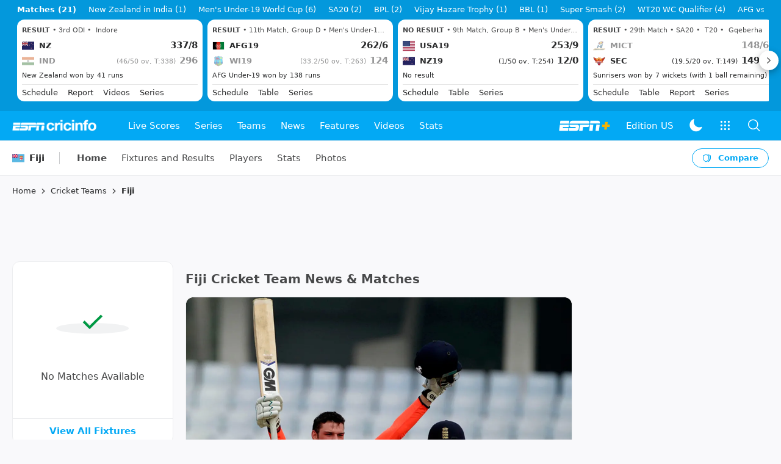

--- FILE ---
content_type: application/x-javascript
request_url: https://wassets.hscicdn.com/_next/static/chunks/pages/team/CiTeamHomePage-341f33acdae1af2f.js
body_size: 3343
content:
(self.webpackChunk_N_E=self.webpackChunk_N_E||[]).push([[2258],{55935:function(e,s,t){(window.__NEXT_P=window.__NEXT_P||[]).push(["/team/CiTeamHomePage",function(){return t(75299)}])},571:function(e,s,t){"use strict";var n=t(24246),a=t(27378),l=t(90005),i=t.n(l),r=t(6804),o=t(37836);let c=(0,a.forwardRef)((e,s)=>{let{id:t,className:l,height:c,children:d,handleShowClick:m,collapsible:x=!0}=e,{device:{isMobile:u}}=(0,a.useContext)(o.ZP),[p,b]=a.useState(!0);return(0,n.jsxs)("div",{id:t,className:i()("ds-relative ds-overflow-hidden",l),ref:s,style:{height:p?c:"auto"},children:[d,(0,n.jsx)("div",{className:i()({"ds-absolute ds-bg-fill-fade-to-content ds-h-16":p},"ds-bottom-0 ds-w-full ds-flex ds-flex-1 ds-justify-center ds-items-end"),children:p||x?(0,n.jsx)(r.ZP,{size:u?r.NA.SM:r.NA.MD,onClick:()=>{b(!p),m?.(p)},variant:r.Tu.TEXT_NO_PADDING,label:p?"View more":"Show less"}):null})]})});c.displayName="DSViewMore",s.Z=c},75299:function(e,s,t){"use strict";t.r(s),t.d(s,{default:function(){return es}});var n=t(24246),a=t(27378),l=t(86876),i=t(24635),r=t(18541),o=t(14827),c=t(70033),d=t(50369),m=t(35498),x=t(70214),u=t(79565),p=t(9165),b=t(72380),j=t(7470),h=t(94388),N=t(36847),Z=t(9693),g=t(98107),_=t(80712),T=t(38194),v=t(26637),f=t(61363),y=t(90280),w=t(49756),A=t(28688),I=t(50406),E=t(72233),M=t(4979),k=t(69757),C=t(571),R=t(26951),P=t(56797),S=t(65883),O=t(42875),F=t(39377),H=t(71098),L=t(65218);let U=t.n(L)()(()=>t.e(3364).then(t.bind(t,13364)),{loadableGenerated:{webpack:()=>[13364]}});var W=t(26549),D=t(96753),G=t(1611),B=t(90005),V=t.n(B),q=t(38144),J=t(65496),X=t(6552),Y=t(42714),z=t(87872);let $=e=>{let{pageUrl:s}=e,{translate:t}=(0,a.useContext)(o.Z);return(0,n.jsx)("div",{className:"ds-grid ds-place-items-center ds-h-full",children:(0,n.jsx)("div",{className:"ds-w-60 ds-text-center",children:(0,n.jsx)(D.Z,{label:t("cm_view_all_matches","View all matches"),startIcon:X.v.CALENDAR_TODAY_OUTLINE,labelVariant:H.Fu.TITLE_SUBTLE_S,anchorType:{href:s}})})})};var K=e=>{let{recentFixtures:s,recentResults:t,viewAllUrl:l}=e,{translate:i}=(0,a.useContext)(o.Z),r=t.filter(e=>e.state===q.xdB.POST).slice(0,2);r.reverse();let c=[...r,...s.filter(e=>e.state!==q.xdB.POST).slice(0,3)];return c.length?((0,a.useEffect)(()=>{let e=Array.from(document.querySelectorAll(".match-card-fixtures"));e?.length&&setTimeout(()=>{(0,J.V4)(e[0],{inline:"center",block:"center"})},200)},[]),(0,n.jsxs)("div",{className:"ds-mb-4",children:[(0,n.jsx)(F.Z,{variant:H.Fu.TIGHT_S,className:"ds-uppercase ds-ml-4 ds-mb-4",children:i("cm_match_plural","Matches")}),(0,n.jsxs)(Y.Z,{className:"ds-bg-fill-content-prime",children:[c.map(e=>(0,n.jsx)("div",{className:"ds-w-80 ds-p-4 ds-border-line ds-border-r ds-h-full",children:(0,n.jsx)(z.Z,{match:e,className:V()(`match-card-${e.state===q.xdB.POST?"results":"fixtures"}`)})},e.id)),(0,n.jsx)($,{pageUrl:l})]})]})):null};let Q=e=>{let{team:s,squads:t}=e,{translate:l}=(0,a.useContext)(o.Z);return 0===t.length?null:(0,n.jsxs)("div",{children:[(0,n.jsxs)(F.Z,{element:"h2",variant:H.Fu.TITLE_S,children:[s.longName," ",l("cm_squad","Squad")]}),(0,n.jsx)("ul",{className:"ds-grid ds-grid-cols-2 lg:ds-grid-cols-3 ds-border-line ds-border-t ds-py-2",children:t[0].players.map(e=>(0,n.jsx)("li",{className:"ds-py-0.5",children:(0,n.jsx)(D.Z,{label:e.player.longName,anchorType:{href:(0,G.hy)(e.player)},labelVariant:H.Fu.TIGHT_M,variant:D.I.HIGHLIGHTED_PRIMARY})},e.player.id))})]})},ee=e=>{let{data:{team:s,content:t},recordClassMetas:c}=e,{topBatsmen:j,topBowlers:h,feed:N,recentFixtures:Z,recentResults:A,profile:I,recordEntity:E,recentSquads:S,matchClassMetas:L,recentOppositionTeams:D,topFanRatings:G}=t,{lang:B,device:{isMobile:V,screen:q},globalDetails:J}=(0,a.useContext)(v.ZP),{translate:X}=(0,a.useContext)(o.Z),Y=j&&j.batsmen.length>0?(0,R.Ae)((0,R.m7)(j.batsmen),E,c):null,z=h&&h.bowlers.length>0?(0,R.o6)((0,R.bz)(h.bowlers),E,c):null,$=(0,R.Y7)(G)?(0,R.tL)(s,B,X,G):null,ee=async e=>{let t=await (0,k.ee)(),n=await t.getTeamFeed({lang:B,teamId:s.objectId,page:e,records:10});return{total:n.total,collections:n.results}},es=()=>$?(0,n.jsx)(W.Z,{ratingGroups:$,title:X("cm_team_fan_rating_small_title","Team Fan Ratings")},`fan-ratings-${s.id}`):null,et={};et=m._I.isApp()?{1:[(0,n.jsx)(x.Z,{units:["bannerTopApp","bannerTopAppRoW"],className:"ds-mb-4 pt-0"},"banner-top-app-1"),...E?[es(),(0,n.jsx)(P.Z,{recordEntity:E,matchClassMetas:L,recordClassMetas:c,className:"ds-my-2 ds-rounded-xl"},"team-records-block")]:[]],3:(0,n.jsx)(x.Z,{units:["incontentApp","incontentAppRoW"],className:"ds-mb-4"},"incontent-app-3"),5:(0,n.jsx)(x.Z,{units:["incontentApp2","incontentApp2RoW"],className:"ds-mb-4"},"incontent-app-2-5"),7:(0,n.jsx)(x.Z,{units:["native"],className:"ds-mb-4"},"native-7"),9:(0,n.jsx)(x.Z,{units:["incontentApp3","incontentApp3RoW"],className:"ds-mb-4"},"incontent-app-3-9")}:V?(0,u.t)(q)?{1:[(0,n.jsx)(x.Z,{units:["bannerBottom"],className:"ds-mb-4"},"banner-bottom-1"),...E?[es(),(0,n.jsx)(P.Z,{recordEntity:E,matchClassMetas:L,recordClassMetas:c,className:"ds-my-2 ds-rounded-xl"},"team-records-block")]:[]],2:(0,n.jsx)(x.Z,{units:["incontent4"],className:"ds-mb-4"},"incontent-4-2"),3:(0,n.jsx)(x.Z,{units:["bannerNewBottom"],className:"ds-mb-4"},"banner-new-bottom-3"),4:(0,n.jsx)(x.Z,{units:["incontent","incontentRoW"],className:"ds-mb-4"},"incontent-4"),6:(0,n.jsx)(x.Z,{units:["incontent2","incontent2RoW"],className:"ds-mb-4"},"incontent-2-6"),7:(0,n.jsx)(x.Z,{units:["native"],className:"ds-mb-4"},"native-7")}:{1:[(0,n.jsx)(x.Z,{units:["bannerBottom"],className:"ds-mb-4"},"banner-bottom-1"),...E?[es(),(0,n.jsx)(P.Z,{recordEntity:E,matchClassMetas:L,recordClassMetas:c,className:"ds-my-2 ds-rounded-xl"},"team-records-block")]:[]],3:(0,n.jsx)(x.Z,{units:["bannerNewBottom"],className:"ds-mb-4"},"banner-new-bottom-3"),4:(0,n.jsx)(x.Z,{units:["incontent"],className:"ds-mb-4"},"incontent-4"),6:(0,n.jsx)(x.Z,{units:["incontent2"],className:"ds-mb-4"},"incontent-2-6"),7:(0,n.jsx)(x.Z,{units:["native"],className:"ds-mb-4"},"native-7")}:{6:(0,n.jsx)(x.Z,{units:["native"],className:"ds-mb-4"},"native-6")};let en=(0,R.OD)(s,B,X);return(0,n.jsxs)(f.Z,{className:"ds-pt-4",children:[(0,n.jsxs)(y.Z,{app:!0,match:y.d.NEGATIVE,children:[(0,n.jsx)(y.Z,{isMobile:!0,match:y.d.NEGATIVE,children:(0,n.jsx)(O.Z,{className:"ds-mb-2",options:en,variant:O.y.ARROW})}),(0,n.jsx)(p.Z,{className:"ds-mb-2"}),(0,n.jsx)(y.Z,{isMobile:!0,children:(0,n.jsx)(O.Z,{className:"ds-mb-2 ds-mx-4",options:en,variant:O.y.ARROW})})]}),(0,n.jsxs)(w.Z,{children:[(0,n.jsxs)(w.Z.Left,{children:[(0,n.jsx)("div",{children:(0,n.jsx)(g.Z,{recentFixtures:Z,recentResults:A,fixturesUrl:(0,d.Z9)(B,s),resultsUrl:(0,d.fR)(B,s),actionPrefix:"leftrail:team-home:"})}),E?(0,n.jsx)(P.Z,{recordEntity:E,matchClassMetas:L,recordClassMetas:c,className:"ds-my-4"}):null]}),(0,n.jsxs)(w.Z.Content,{children:[(0,n.jsx)(F.Z,{element:"h1",className:"ds-my-4",variant:H.Fu.TITLE_M,children:X("team_homepage_h1","{{TEAM_NAME}} Cricket Team News & Matches",{TEAM_NAME:s.longName})}),(0,n.jsx)(y.Z,{isMobile:!0,children:(0,n.jsx)(K,{recentFixtures:Z,recentResults:A,viewAllUrl:(0,d.Z9)(B,s)})}),(0,n.jsx)(y.Z,{isMobile:!0,match:y.d.NEGATIVE,children:(0,n.jsx)(b.Z,{pageUnitId:"longstrip",className:"ds-mb-4"})}),I?(0,n.jsx)(M.ZP,{className:"ds-mb-4",children:(0,n.jsx)(M.ZP.Content,{className:"ci-team-info",children:I.length>700?(0,n.jsxs)(C.Z,{height:340,collapsible:!1,children:[(0,n.jsx)(_.Z,{element:"div",html:I}),(0,n.jsx)(Q,{team:s,squads:S})]}):(0,n.jsxs)(a.Fragment,{children:[(0,n.jsx)(_.Z,{element:"div",html:I}),(0,n.jsx)(Q,{team:s,squads:S})]})})}):null,(0,n.jsx)(T.Z,{total:N.total,collections:N.results,loadNext:ee,scrollToTop:!0,dynamicNodes:et,pageData:{teamId:s.objectId}}),(0,n.jsx)(y.Z,{isMobile:!0,children:(0,n.jsx)(U,{teams:D})})]}),(0,n.jsx)(w.Z.Right,{children:(0,n.jsxs)("div",{className:"widget-container",children:[$?(0,n.jsx)(W.Z,{ratingGroups:$,title:X("cm_team_fan_rating_small_title","Team Fan Ratings")}):null,(0,n.jsxs)("div",{children:[(0,n.jsx)(b.Z,{pageUnitId:"incontentstrip",className:"ds-mb-4"}),(0,n.jsx)(b.Z,{pageUnitId:"incontent",className:"ds-mb-4"}),(0,n.jsx)(b.Z,{pageUnitId:"incontentRoW",className:"ds-mb-4"}),(0,n.jsx)(b.Z,{pageUnitId:"promoboxTop",className:"ds-mb-4"})]}),Y?(0,n.jsx)("div",{children:(0,n.jsx)(l.Z,{title:X("cm_top_run_scorers","Top Run Scorers"),subtitle:X("cm_in_last_one_year","In last one year"),groups:Y,actionPrefix:"rightrail:team-home:"})}):null,z?(0,n.jsx)("div",{children:(0,n.jsx)(i.Z,{title:X("cm_top_wicket_takers","Top Wicket Takers"),subtitle:X("cm_in_last_one_year","In last one year"),groups:z,actionPrefix:"rightrail:team-home:"})}):null,(0,n.jsx)("div",{children:(0,n.jsx)(r.Z,{items:J.featuredItems,dynamicNodes:{1:(0,n.jsx)(x.Z,{units:["incontent2","incontent2RoW"]},"incontent-2-5"),2:(0,n.jsx)(x.Z,{units:["incontent3","incontent3RoW"]},"incontent-3-10")}})}),(0,n.jsx)(b.Z,{pageUnitId:"promoboxBottom",className:"ds-mb-4"},"promobox-bottom")]})})]})]})};ee.getDesktopSubHeader=e=>{let{data:{team:s,content:{recentOppositionTeams:t}}}=e;return(0,n.jsx)(A.Z,{page:I.ns.HOME,team:s,teamOptions:t})},ee.getMobileAppBar=e=>{let{data:{team:s,content:{recentOppositionTeams:t}}}=e;return(0,n.jsx)(E.Z,{page:I.ns.HOME,team:s,teamOptions:t})},ee.getInitialProps=async e=>{let s=e.appNextJsContext.lang,t=e.appNextJsContext.edition,n=(0,S.T)(s);n.recordClassMetas=!0;let a=await (0,k.ee)(),[l,{recordClassMetas:i}]=await Promise.all([await a.getTeamHomePage({lang:s,teamId:Number(e.query.teamId)}),await (0,k.JI)().getGlobalDetails(n)]),{team:r}=l;return(0,j._4)(e,(0,d.nv)(s,r)),(0,j.es)(e,600),{data:{recordClassMetas:i??[],data:l},layout:{type:c.g.DEFAULT,view:{desktopHeader:!0,desktopFooter:!1,desktopHsb:!0,desktopFooterLegalLinks:!0,mobileHeader:!0,mobileFooter:!0,mobileHsb:!1,mobileFooterLegalLinks:!0,mobileStickyAd:!1,mobileStickyAsk:!1,appStickyAd:!0},ad:(0,h.nb)(l),analytics:(0,N.v5)(l),seo:(0,Z.RW)(l,{lang:s,edition:t})}}};var es=ee}},function(e){e.O(0,[2024,9515,7185,497,4792,3903,8297,6305,9337,9546,8015,9693,6566,2705,5231,3681,2888,9774,179],function(){return e(e.s=55935)}),_N_E=e.O()}]);

--- FILE ---
content_type: application/x-javascript
request_url: https://wassets.hscicdn.com/_next/static/chunks/8015-290d6dce8692e570.js
body_size: 2946
content:
"use strict";(self.webpackChunk_N_E=self.webpackChunk_N_E||[]).push([[8015],{94388:function(t,e,n){n.d(e,{Iz:function(){return r},Mf:function(){return m},Sb:function(){return h},_9:function(){return o},bv:function(){return f},gA:function(){return b},ml:function(){return d},nb:function(){return s},oQ:function(){return l},wx:function(){return v},xB:function(){return c},z1:function(){return u},zZ:function(){return p}});var a=n(38094),i=n(48501);let r=t=>({gpt:{webAdUnitPath:"teams/index",appAdUnitPath:"teams/index",attributes:{pgtyp:"clubhouse",kvpt:"clubhouse"},units:{...a.s,native:{unit:"native",type:i.Ft.IN_VIEW,attributes:{pos:"native"}}}}}),s=t=>{let{team:e}=t,n=e.abbreviation.toLocaleLowerCase();return{gpt:{webAdUnitPath:`teams/${n}/index`,appAdUnitPath:`teams/${n}/index`,attributes:{pgtyp:"clubhouse",kvpt:"teamhome",kvsite:e.slug,kvbrand:e.slug,tm:n},units:{...a.s,native:{unit:"native",type:i.Ft.IN_VIEW,attributes:{pos:"native"}}}},video:{adUnitPath:`teams/${n}/index`,siteSection:"espn:cricinfo:cricket:clubhouse"}}},u=t=>{let{team:e}=t,{name:n,slug:r}=e;return{gpt:{webAdUnitPath:`statistics/team/${n}`,appAdUnitPath:`statistics/team/${n}`,attributes:{pgtyp:"statistics",kvpt:"statistics",kvsite:r,kvbrand:r,tm:n},units:{...a.s,native:{unit:"native",type:i.Ft.IN_VIEW,attributes:{pos:"native"}}}}}},o=t=>{let{team:e}=t;return{gpt:{webAdUnitPath:"matches/liveindex",appAdUnitPath:"matches/liveindex",attributes:{pgtyp:"scoreboard",kvpt:"fixtures",kvsite:e.slug,kvbrand:e.slug},units:{...a.s,longstripGamepackage:{unit:"longstripGamepackage",type:i.Ft.IN_PAGE,attributes:{pos:"longstripGamepackage",kvpos:"left"}}}},video:{adUnitPath:"matches/liveindex",siteSection:"espn:cricinfo:cricket:scoreboard"},taboola:{type:i.gT.OTHER}}},l=t=>{let{team:e}=t,n=e.abbreviation.toLocaleLowerCase();return{gpt:{webAdUnitPath:"teams/squads",appAdUnitPath:"teams/squads",attributes:{kvpt:"squadindex",kvbrand:"ci",kvsite:e.slug,tm:n},units:{...a.s}},video:{adUnitPath:"squad",siteSection:"espn:cricinfo:squad"}}},c=t=>{let{team:e}=t,{wallpaper:n,overlay:i,...r}=a.s;return{gpt:{webAdUnitPath:"video",appAdUnitPath:"video",attributes:{kvpt:"video",pgtyp:"video",kvsite:e.slug,kvbrand:e.slug},units:r},video:{adUnitPath:"video",siteSection:"espn:cricinfo:video"}}},p=t=>{let{team:e}=t,n=e.abbreviation.toLocaleLowerCase(),{wallpaper:i,overlay:r,...s}=a.s;return{gpt:{webAdUnitPath:`teams/${n}/index`,appAdUnitPath:`teams/${n}/index`,attributes:{pgtyp:"galleryindex",kvpt:"galleryindex",kvsite:e.slug,kvbrand:e.slug,tm:n},units:s}}},m=t=>{let{team:e}=t,n=e.abbreviation.toLocaleLowerCase(),{wallpaper:i,overlay:r,...s}=a.s;return{gpt:{webAdUnitPath:`teams/${n}/index`,appAdUnitPath:`teams/${n}/index`,attributes:{pgtyp:"photosindex",kvpt:"photosindex",kvsite:e.slug,kvbrand:e.slug,tm:n},units:s}}},g=()=>({gpt:{webAdUnitPath:"teamvsteam",appAdUnitPath:"teamvsteam",attributes:{kvpt:"teams",pgtyp:"teams",kvsite:"teams"},units:{...a.s}}}),d=()=>g(),b=()=>g(),f=t=>{let{team:e}=t,n=e.abbreviation.toLocaleLowerCase();return{gpt:{webAdUnitPath:`teams/${n}/fan-ratings`,appAdUnitPath:`teams/${n}/fan-ratings`,attributes:{pgtyp:"fan-ratings",kvpt:"table",kvsite:e.slug,kvbrand:e.slug,tm:n},units:{...a.s,native:{unit:"native",type:i.Ft.IN_VIEW,attributes:{pos:"native"}}}},video:{adUnitPath:`teams/${n}/fan-ratings`,siteSection:"espn:cricinfo:fan-ratings"}}},h=()=>({gpt:{webAdUnitPath:"rankings",appAdUnitPath:"rankings",attributes:{pgtyp:"team",kvpt:"team"},units:{...a.s,native:{unit:"native",type:i.Ft.IN_VIEW,attributes:{pos:"native"}}}}}),v=t=>{let{team:e}=t,{name:n,slug:r}=e;return{gpt:{webAdUnitPath:`ratings/team/${n}`,appAdUnitPath:`ratings/team/${n}`,attributes:{pgtyp:"ratings",kvpt:"ratings",kvsite:r,kvbrand:r,tm:n},units:{...a.s,native:{unit:"native",type:i.Ft.IN_VIEW,attributes:{pos:"native"}}}}}}},36847:function(t,e,n){n.d(e,{$0:function(){return o},Br:function(){return d},C:function(){return h},YR:function(){return m},a8:function(){return p},eA:function(){return l},eW:function(){return f},hG:function(){return u},jw:function(){return c},lq:function(){return g},nF:function(){return r},t3:function(){return b},v5:function(){return s}});var a=n(27313),i=n(26951);let r=t=>({attributes:{pageName:"cricket-teams-index",siteSection:"team:index",contentType:"team:index",subSection:"team:index",league:"no-league"}}),s=t=>{let{team:e}=t;return{attributes:{pageName:`team:${e.slug}:homepage`,siteSection:e.slug,contentType:"team:home",subSection:`team:${e.slug}:homepage`,league:"no-league",teamid:e.objectId}}},u=t=>{let{team:e}=t,n="stats";return{attributes:{pageName:`team:${e.slug}:${n}`,siteSection:e.slug,contentType:`team:${n}`,subSection:`team:${e.slug}:${n}`,league:"no-league",teamid:e.objectId}}},o=t=>{let{team:e}=t,n="fixtures-and-results";return{attributes:{pageName:`team:${e.slug}:${n}`,siteSection:e.slug,contentType:`team:${n}`,subSection:`team:${e.slug}:${n}`,league:"no-league",teamid:e.objectId}}},l=t=>{let{team:e}=t;return{attributes:{pageName:`squads:${e.slug}:homepage`,siteSection:"squad:team",contentType:"squads",subSection:"team:squads"}}},c=t=>{let{team:e}=t;return{attributes:{pageName:`team:${e.slug}:video`,siteSection:e.slug,contentType:"video",subSection:`team:${e.slug}:video`,league:"no-league",teamid:e.objectId}}},p=t=>{let{team:e}=t;return{attributes:{pageName:`gallery:${e.slug}:homepage`,siteSection:"photo:team",contentType:"gallery",subSection:"team:gallery",league:"no-league"}}},m=t=>{let{team:e}=t;return{attributes:{pageName:`team:${e.slug}:photo`,siteSection:`photo:${e.slug}`,contentType:"image",subSection:`team:${e.slug}:photo`,league:"no-league"}}},g=()=>({attributes:{pageName:"team:compare",siteSection:"team",subSection:""}}),d=(t,e)=>{let{view:n}=e,a=(0,i.xU)(n);return{attributes:{pageName:"team:compare",siteSection:"team",subSection:`team:compare:${a}`}}},b=t=>{let{team:e,content:{fanRatingPlayersDetails:{ratings:{matchClass:n}}}}=t,i=a.J6[n.id].shortName.toLocaleLowerCase();return{attributes:{pageName:`team:${e.slug}:fan-ratings-${i}`,siteSection:e.slug,contentType:`team:${e.slug}:fan-ratings`,subSection:`team:${e.slug}:fan-ratings`,league:"no-league",teamid:e.objectId}}},f=()=>({attributes:{pageName:"rankings:team",siteSection:"rankings",contentType:"icc-rankings",subSection:"rankings:team",league:"no-league"}}),h=(t,e)=>{let{team:n}=t,{matchClass:i}=e,r=a.J6[i.id].shortName.toLocaleLowerCase();return{attributes:{pageName:`team:${n.slug}:impact-rankings-${r}`,siteSection:n.slug,contentType:`team:${n.slug}:impact-rankings-${r}`,subSection:`team:${n.slug}:impact-rankings-${r}`,league:"no-league",teamid:n.objectId}}}},26951:function(t,e,n){n.d(e,{Ae:function(){return b},FX:function(){return I},HL:function(){return v},Kv:function(){return N},N5:function(){return A},OD:function(){return P},QE:function(){return m},W1:function(){return y},Y7:function(){return p},YL:function(){return U},ZU:function(){return c},bX:function(){return E},bz:function(){return d},f5:function(){return k},m7:function(){return g},o6:function(){return f},oA:function(){return $},tL:function(){return T},wd:function(){return S},xU:function(){return h}});var a=n(40734),i=n(38144),r=n(73535),s=n(57851),u=n(27313),o=n(50406),l=n(50369);let c=t=>{let{image:e,...n}=t;return{id:t.id,objectId:t.objectId,scribeId:t.objectId,slug:(0,s.mz)(t.name),name:t.name,longName:t.name,abbreviation:t.name,unofficialName:t.name,country:n,isCountry:!0,primaryColor:null,image:t.image,imageUrl:t.image?.url||null}},p=t=>!!t&&t.classRatings.length>0,m=t=>{let{isCountry:e,totalPlayers:n,hasStats:i,totalVideos:r,totalGalleries:s,totalImages:u,totalSquads:l,fanRatings:c,impactStats:p}=t;return{[o.ns.HOME]:!0,[o.ns.SCHEDULE]:!0,[o.ns.PLAYERS]:e&&n>0,[o.ns.STATS]:i,[o.ns.VIDEOS]:r>0,[o.ns.SQUADS]:l>0,[o.ns.GALLERIES]:s>0,[o.ns.IMAGES]:u>0,[o.ns.FAN_RATINGS]:c.playerMatchClasses.length>0,[o.ns.IMPACT_PLAYER_RANKING]:p.classMetas.length>0&&a.default.features.playerImpactRankings}},g=t=>{let e=t.filter(t=>{let{matchClass:e}=t;return e.type===i.BQd.INTERNATIONAL});return e.length>0?e:t},d=t=>{let e=t.filter(t=>{let{matchClass:e}=t;return e.type===i.BQd.INTERNATIONAL});return e.length>0?e:t},b=(t,e,n)=>t.map(t=>{let{matchClass:a}=t,i=(0,l.Jb)(e,n,a,"batting-most-runs-career",[{key:"current",value:"1"}]);return{batsmen:t,statsAnchorType:i?{href:i}:void 0}}),f=(t,e,n)=>t.map(t=>{let{matchClass:a}=t,i=(0,l.Jb)(e,n,a,"bowling-most-wickets-career",[{key:"current",value:"1"}]);return{bowlers:t,statsAnchorType:i?{href:i}:void 0}}),h=t=>{switch(t){case o.qv.OVERALL:return"overall";case o.qv.H2H:return"head to head";case o.qv.OVERALL:return"season"}},v=(t,e,n)=>{if(null==e)return -1;if(null==n)return 1;let a=(t,e)=>Math.sign(t-e);switch(t){case o.$E.PLAYED:case o.$E.RUNS_SCORED:case o.$E.WICKETS_TAKEN:return a(e=Number(e),n=Number(n));case o.$E.WON:return a(e=Number(e.split("(")[0].trim()),n=Number(n.split("(")[0].trim()));case o.$E.LOST:return -1*a(e=Number(e.split("(")[0].trim()),n=Number(n.split("(")[0].trim()));case o.$E.HIGHEST_SCORE:let[i,r]=e.split("/").map(t=>Number(t)),[s,u]=n.split("/").map(t=>Number(t)),l=a(i,s);if(!l)return -1*a(r,u);return l;case o.$E.HIGHEST_RUNS:let c=e.split("/"),p=n.split("/"),m=a(parseInt(c[0]),parseInt(p[0]));if(!m&&c[1]&&p[1])return -1*a(Number(c[1].replace(/[\(\)]/g,"")),Number(p[1].replace(/[\(\)]/g,"")));return m;case o.$E.HIGHEST_WICKETS:let[g,d]=e.split("/").map(t=>Number(t)),[b,f]=n.split("/").map(t=>Number(t)),h=a(g,b);if(!h)return -1*a(d,f);return h;case o.$E.TIED:case o.$E.DRAWN:case o.$E.NO_RESULT:default:return 0}},k=(t,e)=>t===o.$E.HIGHEST_RUNS?e.replace("/"," "):e,$=(t,e)=>{let n=new URLSearchParams;if(n.append("view",t),e.length){let t=[],a=[],i=[];e.forEach(e=>{let{format:n,duration:r,seriesId:s}=e;t.push(n??""),a.push(r??""),i.push(s?s.toString():"")}),t.filter(t=>!!t).length>0&&n.append("format",t.join(",")),a.filter(t=>!!t).length>0&&n.append("duration",a.join(",")),i.filter(t=>!!t).length>0&&n.append("seriesId",i.join(","))}return n.toString()},N=t=>{let{format:e,duration:n}=t;return!!(e||n)},S=t=>{let{format:e,duration:n}=t;if(e||n){let t=e?e.split(","):[],a=n?n.split(","):[],i=[],r=t.length??a.length??0;for(let e=0;e<r;e++)i.push({format:t[e]?t[e]:null,duration:a?.[e]?a[e]:null});return i}return[]},y=t=>{let{format:e,duration:n}=t;if(e||n)return{format:e||null,duration:n||null}},A=t=>{let{seriesId:e}=t;return!!e},E=t=>{let{seriesId:e}=t;if(e){let t=e.split(","),n=[];for(let e=0;e<t.length;e++)n.push({seriesId:t[e]??null});return n}return[]},I=t=>{let{matchesCount:e,winCount:n,drawCount:a,tiedCount:i,noResultCount:s}=t,u=e-n-a-i-s;return{matchesCount:e,winCount:n,lostCount:u,tiedCount:i,drawCount:a,noResultCount:s,winPercent:(0,r.Ux)(n,e).toFixed(2),lostPercent:(0,r.Ux)(u,e).toFixed(2),tiedPercent:(0,r.Ux)(i,e).toFixed(2),drawPercent:(0,r.Ux)(a,e).toFixed(2),noResultPercent:(0,r.Ux)(s,e).toFixed(2)}},U=t=>[{key:"home",label:t("cm_home","Home"),anchorType:{href:"/"}},{key:"teams",label:t("cm_cricket_teams","Cricket Teams"),anchorType:{href:(0,l.Xu)()}}],P=(t,e,n)=>[...U(n),{key:`teams_${t.id}`,label:t.name||t.longName,anchorType:{href:(0,l.nv)(e,t)}}],T=(t,e,n,a)=>a.classRatings.map(a=>{let{matchClass:i,players:r}=a;return{title:n(`def_match_class_${i.id}_short_plural`,u.J6[i.id].shortNamePlural)||n("cm_match_type_other","Others"),viewAllAnchorType:{href:(0,l.ZG)(e,t,i)},players:r}})}}]);

--- FILE ---
content_type: image/svg+xml
request_url: https://wassets.hscicdn.com/static/images/heavy-check-mark.svg
body_size: 34
content:
<svg width="118" height="35" viewBox="0 0 118 35" fill="none" xmlns="http://www.w3.org/2000/svg">
<ellipse cx="58.6495" cy="26.1309" rx="58.6495" ry="8.66413" fill="#F1F2F3"/>
<path d="M74.8574 6.87097L54.0137 27.496L42.8574 16.4022L45.8262 13.5897L54.0449 21.9022L72.0137 4.05847L74.8574 6.87097Z" fill="#009944"/>
</svg>


--- FILE ---
content_type: application/x-javascript
request_url: https://wassets.hscicdn.com/_next/static/chunks/3681-3d3fe28a13b8992c.js
body_size: 2513
content:
"use strict";(self.webpackChunk_N_E=self.webpackChunk_N_E||[]).push([[3681],{9109:function(e,s,a){a.d(s,{Rb:function(){return l}});var r,t,l,i,n=a(24246),d=a(90005),c=a.n(d),h=a(27378),o=a(78162),_=a(39377),u=a(71098);(r=l||(l={})).XXS="XXS",r.XS="XS",r.SM="SM",r.MD="MD",r.LG="LG",r.XL="XL",r.XXL="XXL",r.XXXL="XXXL",(t=i||(i={})).ROUND="ROUND",t.SQUARE="SQUARE";let m={XXS:"ds-w-6 ds-h-6",XS:"ds-w-8 ds-h-8",SM:"ds-w-10 ds-h-10",MD:"ds-w-12 ds-h-12",LG:"ds-w-16 ds-h-16",XL:"ds-w-20 ds-h-20",XXL:"ds-w-30 ds-h-30",XXXL:"ds-w-44 ds-h-44"},T={XXS:u.Fu.TIGHT_XXS_BOLD,XS:u.Fu.TITLE_XS,SM:u.Fu.TITLE_XS,MD:u.Fu.TITLE_S,LG:u.Fu.TITLE_M,XL:u.Fu.TITLE_L,XXL:u.Fu.TITLE_XL,XXXL:u.Fu.TITLE_XL},X=(0,h.forwardRef)((e,s)=>{let{label:a,imageUrl:r,size:t="MD",variant:l="ROUND",className:i,imageLazy:d=!0,imageData:h}=e,X=u.Ui.WIDTH_80,L={width:40,height:40};if(r)switch(t){case"XXS":L.width=24,L.height=24;break;case"XS":L.width=32,L.height=32;break;case"SM":L.width=40,L.height=40;break;case"MD":L.width=48,L.height=48;break;case"LG":L.width=64,L.height=64;break;case"XL":L.width=80,L.height=80;break;case"XXL":L.width=120,L.height=120,X=u.Ui.WIDTH_160;break;case"XXXL":L.width=176,L.height=176,X=u.Ui.WIDTH_240}return(0,n.jsx)("span",{className:c()("ds-border ds-border-line-default-translucent ds-text-typo ds-bg-ui-fill ds-overflow-hidden ds-flex ds-items-center ds-justify-center",m[t],{"ds-rounded-full":"ROUND"===l,"ds-rounded-xl":"SQUARE"===l},i),ref:s,children:r?(0,n.jsx)(o.Z,{className:"ds-block",url:r,variant:u.N6.SQUARE,size:X,alt:a,width:L.width,height:L.height,lazy:d,data:h}):(0,n.jsx)(_.Z,{variant:T[t],children:a})})});X.displayName="DSAvatar",s.ZP=X},42875:function(e,s,a){a.d(s,{y:function(){return t}});var r,t,l=a(24246),i=a(90005),n=a.n(i),d=a(27378),c=a(23405),h=a(84794),o=a(96753),_=a(39377),u=a(6552),m=a(71098);(r=t||(t={})).DEFAULT="DEFAULT",r.ARROW="ARROW";let T=(0,d.forwardRef)((e,s)=>{let{className:a,variant:r="DEFAULT",options:t}=e;return(0,l.jsx)("div",{ref:s,className:n()("ds-flex ds-items-center ds-flex-wrap",a),children:t.map((e,s)=>{if((0,c.Kn)(e.anchorType)){let a=s===t.length-1;return(0,l.jsxs)("div",{className:"ds-inline-flex",children:[(0,l.jsx)(o.Z,{containerClassName:"ds-mr-1",anchorType:e.anchorType,label:e.label,labelVariant:a?m.Fu.COMPACT_XS_BOLD:m.Fu.COMPACT_XS}),a?null:"ARROW"===r?(0,l.jsx)(h.ZP,{className:"ds-mr-1 ds-inline-flex ds-items-center",name:u.v.KEYBOARD_RIGHT_OUTLINE,size:m.XR.XS}):(0,l.jsx)(_.Z,{className:"ds-mr-1",variant:m.Fu.COMPACT_XS,children:"/"})]},e.key)}return(0,l.jsx)(_.Z,{variant:m.Fu.COMPACT_XS_BOLD,children:e.label},e.key)})})});T.displayName="DSBreadcrumb",s.Z=T},640:function(e,s,a){var r=a(24246),t=a(90005),l=a.n(t),i=a(27378),n=a(28288),d=a(84794),c=a(39377),h=a(6552),o=a(82204),_=a(1611),u=a(14827),m=a(26637),T=a(71098);s.Z=e=>{let{player:s,className:a,placement:t=n.zJ.BOTTOM_LEFT,contentClassName:X,children:L}=e,{translate:x}=(0,i.useContext)(u.Z),{lang:p,device:{isMobile:f}}=(0,i.useContext)(m.ZP);if(f)return L;let N=[{key:"compare_player",label:(0,r.jsxs)("div",{className:"ds-flex ds-gap-2",children:[(0,r.jsx)(d.ZP,{name:h.v.PEOPLE_OUTLINED}),(0,r.jsx)(c.Z,{variant:T.Fu.TIGHT_M,children:x("cm_compare_this_player","Compare this player")})]}),anchorType:{href:(0,_.H0)(p,[s]),data:{action:"player:hover:click"}},data:{altText:""}},{key:"view_profile",label:(0,r.jsxs)("div",{className:"ds-flex ds-gap-2",children:[(0,r.jsx)(d.ZP,{name:h.v.ACCOUNT_CIRCLE_OUTLINED}),(0,r.jsx)(c.Z,{variant:T.Fu.TIGHT_M,children:x("cm_view_profile","View profile")})]}),anchorType:{href:(0,_.hy)(s)},data:{altText:""}}];return(0,r.jsx)(o.Z,{options:N,placement:t,arrow:!1,contentClassName:X,wrapperClassName:l()("ds-inline",a),children:L})}},35570:function(e,s,a){var r,t;a.d(s,{Z:function(){return r}}),(t=r||(r={})).SIZE_100="t_h_100",t.SIZE_200="t_h_100_2x"},56797:function(e,s,a){var r=a(24246),t=a(27378),l=a(26637),i=a(14827),n=a(4979),d=a(90280),c=a(42714),h=a(39377),o=a(71098),_=a(96753),u=a(27193),m=a(38144),T=a(6552),X=a(27313);let L=(e,s)=>{let a=[];return s.forEach(s=>{let r=X.KW[s.id];if(r){let t=e.find(e=>{let{id:s}=e;return s===r});t&&a.push({matchClass:s,recordClass:t})}}),a},x=(e,s,a)=>[{label:a("cm_records_most_runs","Most Runs"),url:(0,u.eT)(m.IBh.ENGLISH,m.n6v.TEAM,"batting-most-runs-career",[s],e)},{label:a("cm_records_most_wickets","Most Wickets"),url:(0,u.eT)(m.IBh.ENGLISH,m.n6v.TEAM,"bowling-most-wickets-career",[s],e)},{label:a("cm_records_high_scores","High Scores"),url:(0,u.eT)(m.IBh.ENGLISH,m.n6v.TEAM,"batting-most-runs-innings",[s],e)},{label:a("cm_records_best_bowling","Best Bowling"),url:(0,u.eT)(m.IBh.ENGLISH,m.n6v.TEAM,"bowling-best-figures-innings",[s],e)},{label:a("cm_records_high_team_totals","High Team Totals"),url:(0,u.eT)(m.IBh.ENGLISH,m.n6v.TEAM,"team-highest-innings-totals",[s],e)},{label:a("cm_records_most_catches","Most Catches"),url:(0,u.eT)(m.IBh.ENGLISH,m.n6v.TEAM,"fielding-most-catches-career",[s],e)}],p=e=>{let{teamRecordGroup:{matchClass:s,recordClass:a,recordEntity:d}}=e,{device:{isMobile:c}}=(0,t.useContext)(l.ZP),{translate:L}=(0,t.useContext)(i.Z),p=x(a,d,L);return(0,r.jsxs)(n.ZP,{rounded:c,bordered:c,className:c?"ds-bg-fill-content-alternate":"",children:[(0,r.jsx)(n.ZP.Header,{title:(0,r.jsxs)("div",{className:"ds-flex ds-items-center ds-justify-between ds-gap-2",children:[(0,r.jsx)(h.Z,{variant:c?o.Fu.TITLE_XS:o.Fu.EYEBROW_S_BOLD,children:L(`def_match_class_${s.id}_short_plural`,X.J6[s.id].shortNamePlural)||L("cm_match_type_other","Others")}),(0,r.jsx)(_.Z,{label:L("cm_see_all","See All"),anchorType:{href:(0,u.WS)(m.IBh.ENGLISH,m.n6v.TEAM,[d],a)},variant:_.I.HIGHLIGHTED_PRIMARY,labelVariant:o.Fu.COMPACT_XS_BOLD,className:"ds-shrink-0"})]}),size:n.y2.XS}),(0,r.jsx)(n.ZP.Content,{size:n.kC.FULL,className:"!ds-p-3",children:(0,r.jsx)("div",{className:"ds-grid ds-grid-cols-2",children:p.map(e=>{let{label:s,url:a}=e;return(0,r.jsx)("div",{className:"ds-p-1",children:(0,r.jsx)(_.Z,{anchorType:{href:a},label:s,labelVariant:o.Fu.COMPACT_XS,startIcon:T.v.KEYBOARD_RIGHT_OUTLINE,startIconColor:o.BG.PRIMARY,className:"ds-line-clamp-1"})},s)})})})]})},f=e=>{let s=e.filter(e=>{let{type:s}=e;return s===m.BQd.INTERNATIONAL});return s.length>0?s:e};s.Z=e=>{let{className:s,recordEntity:a,recordClassMetas:h,matchClassMetas:o}=e,{translate:_}=(0,t.useContext)(i.Z),{device:{isMobile:u}}=(0,t.useContext)(l.ZP),m=L(h,f(o));return 0===m.length?null:(0,r.jsxs)(n.ZP,{className:s,rounded:!u,children:[(0,r.jsx)(n.ZP.Header,{title:_("cm_series_records_title","Stats & Records"),size:u?n.y2.LG:n.y2.MD,className:u?"ds-border-b-0":""}),(0,r.jsx)(n.ZP.Content,{size:n.kC.FULL,children:(0,r.jsxs)(d.Z,{isMobile:!0,match:d.d.TERNARY,children:[(0,r.jsx)(c.Z,{className:"ds-pb-4",containerClassName:"ds-gap-2 ds-px-4",itemWrapperClassName:"ds-shrink-0",children:m.map(e=>(0,r.jsx)(p,{teamRecordGroup:{...e,recordEntity:a}},e.matchClass.id))}),(0,r.jsx)("div",{className:"ds-flex ds-flex-col ds-gap-[1px] ds-bg-line",children:m.map(e=>(0,r.jsx)(p,{teamRecordGroup:{...e,recordEntity:a}},e.matchClass.id))})]})})]})}}}]);

--- FILE ---
content_type: application/x-javascript
request_url: https://wassets.hscicdn.com/_next/static/chunks/9546-af50f0b212773f07.js
body_size: 2677
content:
"use strict";(self.webpackChunk_N_E=self.webpackChunk_N_E||[]).push([[9546],{9165:function(e,t,l){var i=l(24246);l(27378);var a=l(90005),s=l.n(a),r=l(72380);t.Z=e=>{let{className:t,addMargin:l=!0}=e,a=l?"ds-mb-2":void 0;return(0,i.jsxs)("div",{className:s()("lg:ds--mx-5",t),children:[(0,i.jsx)(r.Z,{pageUnitId:"bannerTop",className:a}),(0,i.jsx)(r.Z,{pageUnitId:"bannerTopRoW",className:a})]})}},67266:function(e,t,l){var i=l(24246),a=l(27378),s=l(16981),r=l(35489),n=l(26637),d=l(38144),o=l(49006),c=l(62259),m=l(2373),u=l(3350),v=l(12781),p=l(81292),g=l(10497),x=l(37830),b=l(14916);t.Z=e=>{let{contentItem:t,pageData:l,showTitle:E,...h}=e,{size:N,variant:j,contentType:y,action:f,hide:T,className:I,imgVariant:L,imgSize:Z,imgLazy:U,preload:A,onClick:_}=h,{lang:C}=(0,a.useContext)(n.ZP),D=(0,r.jX)(C,t,L),M={type:p.f$.IMAGE,imageUrl:D.imageUrl||s.DN.LAZYIMAGE_PLACEHOLDER,alt:D.title||"",variant:L,size:Z,lazy:U},O=E&&D.url?D.title:void 0,S=null;A&&D.imageUrl&&(S=(0,i.jsx)(x.Z,{variant:L,size:Z,url:D.imageUrl}));let P=(0,i.jsx)(g.Z,{variant:j,size:N,title:D.title,titleElement:"p",description:T?.description?void 0:D.summary,anchorType:{href:D.url,data:{...f&&{action:f}},onClick:_},contentType:y,media:M,className:I,titleText:O}),k={title:D.title,summary:D.summary,imageUrl:D.imageUrl};switch(O&&k.title&&(O=k.title),t.type){case d.Bgb.IMAGE:P=(0,i.jsx)(c.Z,{...h,image:{...t.image,dateTaken:null,capturedOn:null},override:k,titleText:O,className:I,titleElement:"p"});break;case d.Bgb.GALLERY:P=(0,i.jsx)(o.Z,{...h,gallery:t.gallery,override:k,titleText:O,titleElement:"p",className:I});break;case d.Bgb.STORY:P=(0,i.jsx)(m.Z,{...h,story:t.story,override:k,titleText:O,titleElement:"p",className:I});break;case d.Bgb.VIDEO:P=(0,i.jsx)(u.Z,{...h,video:t.video,override:k,className:I,modal:t.video.origin.type===d.i00.CLIP,pageData:l,titleText:O,titleElement:"p"});break;case d.Bgb.MATCH:P=(0,i.jsx)(b.Z,{match:t.match,className:I,action:f}),S=null;break;case d.Bgb.POLL:let{poll:w}=t;P=(0,i.jsx)(v.default,{poll:w}),S=null}return(0,i.jsxs)(i.Fragment,{children:[S,P]})}},18541:function(e,t,l){var i=l(24246);l(27378);var a=l(90005),s=l.n(a),r=l(38144),n=l(92186),d=l(4979),o=l(67266),c=l(81292),m=l(71098);t.Z=e=>{let{items:t,dynamicNodes:l}=e,a=t.map((e,l)=>{let a=e.type===r.Bgb.VIDEO?"video":"story",n=`righttrail:${a}:${l+1}`;return(0,i.jsx)("div",{className:s()("ds-p-4",{"ds-border-b ds-border-line":l<t.length-1}),children:(0,i.jsx)(o.Z,{contentItem:e,variant:c.YQ.BOTTOM,size:c.io.SM,imgVariant:m.N6.WIDE,imgSize:m.Ui.SIDEBAR_FULL,action:n,hide:{category:!0,description:!0,attributes:!0}})},l)}),u=(0,n.sc)(a,l);return(0,i.jsx)(d.ZP,{className:"ds-mb-4",children:(0,i.jsx)(d.ZP.Content,{size:d.kC.FULL,className:"ds-flex ds-flex-col",children:u})})}},49006:function(e,t,l){var i=l(24246);l(27378);var a=l(38169),s=l(16981),r=l(71098),n=l(64607),d=l(81292),o=l(10497);t.Z=e=>{let{gallery:t,size:l,variant:c,contentType:m,action:u,override:v,hide:p,className:g,imgVariant:x,imgSize:b,imgLazy:E,onClick:h,...N}=e,{title:j,image:y,publishedOn:f}=t,T=v?.title??j,I=v?.summary,L=v?.imageUrl?v?.imageUrl:y.url,Z={type:d.f$.IMAGE_MEDIA,mediaType:r._L.GALLERY,imageUrl:L||s.DN.LAZYIMAGE_PLACEHOLDER,alt:T||"",variant:x||r.N6.NONE,size:b,lazy:E},U=(0,n.HH)(f);return(0,i.jsx)(o.Z,{variant:c,size:l,title:T,description:p?.description?void 0:I,anchorType:{href:(0,a.q)(t),data:{...u&&{action:u}},onClick:h},contentType:m,media:Z,attributes:p?.attributes?void 0:U?[{label:U}]:[],className:g,...N})}},12781:function(e,t,l){l.r(t);var i=l(24246),a=l(90005),s=l.n(a),r=l(27378),n=l(35294),d=l.n(n),o=l(81373),c=l(6552),m=l(73535),u=l(9179),v=l(16981),p=l(40734),g=l(69757),x=l(84794),b=l(39377),E=l(71098);t.default=e=>{let{poll:t,className:l}=e,[a,n]=(0,r.useState)(null),[h,N]=(0,r.useState)(t),{title:j,objectId:y,id:f,options:T,generatedAt:I,modifiedAt:L}=h,Z=0;T.forEach(e=>{Z+=e.votes}),(0,o.Z)(()=>{let e=u.Vy(v.dm.POLL_ANSWERS,[])?.find(e=>e.includes(`${y}:`));e&&n(parseInt(e.split(":")[1],10)),new Date().getTime()-new Date(I).getTime()>6e4?new Date().getTime()-new Date(L).getTime()<1728e5&&(async()=>{let e=await (0,g.UN)();N(await e.getPollInfo({pollId:y,latest:!0}))})():e&&(async()=>{let e=await (0,g.UN)();N(await e.getPollInfo({pollId:y,latest:!0}))})()});let U=e=>{if(a)return null;let t=`${p.default.global.submitBaseUrl}/ci/content/submit/poll/poll_v2.json?object_id=${y}&content_id=${f}&vote=1&poll_id=${e.id}&mode=POSITIVE`;d()(t,{timeout:3e3}).then(e=>e.json()).then(t=>{(0,u.eW)(v.dm.POLL_ANSWERS,`${y}:${e.id}`),n(e.id),N(e=>{let l={...e},i={};return l.options.forEach(e=>{i[e.id]=e}),t.vote.forEach(e=>{i[e.optionId]&&(i[e.optionId].votes=e.count)}),l})})};return(0,i.jsxs)("div",{className:s()("ds-bg-fill-content-alternate ds-p-3",l),children:[(0,i.jsxs)("div",{className:"ds-flex ds-items-center ds-justify-between",children:[(0,i.jsxs)("div",{className:"ds-flex",children:[(0,i.jsx)(x.ZP,{name:c.v.POLL_OUTLINE,size:E.XR.SM}),(0,i.jsx)(b.Z,{variant:E.Fu.TITLE_SUBTLE_M,className:"ds-ml-1",children:j})]}),(0,i.jsxs)(b.Z,{variant:E.Fu.COMPACT_XS,className:"ds-text-typo-mid3",children:[Z>=1e3?`${(Z/1e3).toFixed(1)}K`:Z," votes"]})]}),(0,i.jsx)("div",{className:s()("ds-grid ds-gap-1 ds-mt-4 ds-grid-cols-1",T.length>3?"lg:ds-grid-cols-1":"lg:ds-grid-cols-3"),children:T.map((e,t)=>{let l=Z>0?(0,m.Ux)(e.votes,Z).toFixed(1):0;return(0,i.jsxs)("div",{className:s()("ds-bg-ui-fill ds-border ds-border-line ds-rounded-lg ds-p-2 ds-relative ds-flex ds-justify-between ds-items-center",{"ds-cursor-pointer":!a}),onClick:()=>U(e),children:[(0,i.jsx)("div",{className:"ds-bg-raw-blue/20 ds-absolute ds-left-0 ds-top-0 ds-h-full ds-rounded-lg ds-transition-all",style:{width:a?`${l}%`:0}}),(0,i.jsx)(b.Z,{element:"div",variant:E.Fu.COMPACT_XS_MEDIUM,children:e.title}),a?(0,i.jsxs)(b.Z,{element:"div",variant:E.Fu.COMPACT_XS_MEDIUM,children:[a===e.id?"You & ":""," ",l,"%"]}):null]},t)})})]})}},2373:function(e,t,l){var i=l(24246);l(27378);var a=l(26808),s=l(57349),r=l(80712),n=l(38144),d=l(10497),o=l(81292),c=l(71098),m=l(16981),u=l(94866);t.Z=e=>{let{story:t,anchorUrl:l,size:v,variant:p,contentType:g,action:x,override:b,hide:E,className:h,imgVariant:N,imgSize:j,imgLazy:y,onClick:f,...T}=e,{title:I,summary:L,image:Z,byline:U}=t,A=b?.title??I,_=b?.summary??L,C=b?.imageUrl?b?.imageUrl:Z?(0,s.lX)(Z,N===c.N6.SQUARE?n.rh3.SQUARE:n.rh3.WIDE):m.DN.THUMBNAIL_PLACEHOLDER,D={type:o.f$.IMAGE,imageUrl:C,alt:A,variant:N,size:j,lazy:y},M=[{label:t.categoryType!==n.ux$.OTD?(0,u.vl)(t):""}];return U&&M.push({label:U}),(0,i.jsx)(d.Z,{variant:p,size:v,title:E?.title?void 0:A,description:E?.description?void 0:_?(0,i.jsx)(r.Z,{element:"div",html:_}):void 0,anchorType:{href:l||(0,a.S1)(t),data:{...x&&{action:x}},onClick:f},titleElement:"p",contentType:g,media:D,attributes:E?.attributes?void 0:M,className:h,...T})}}}]);

--- FILE ---
content_type: application/x-javascript
request_url: https://wassets.hscicdn.com/_next/static/chunks/9693-9f86b64df4837769.js
body_size: 3152
content:
"use strict";(self.webpackChunk_N_E=self.webpackChunk_N_E||[]).push([[9693],{9693:function(e,a,t){t.d(a,{FB:function(){return E},Ks:function(){return S},NA:function(){return T},RW:function(){return $},Ru:function(){return _},T_:function(){return N},Uo:function(){return y},kn:function(){return f},uF:function(){return M},wU:function(){return v},xe:function(){return k},zu:function(){return b}});var i=t(27693),n=t.n(i),r=t(50369),o=t(41361),c=t(40734),s=t(36617),l=t(57349),m=t(75557),d=t(38144),g=t(18707),u=t(27313);let p=[{position:1,name:"Home",url:"/"},{position:2,name:"Cricket Teams",url:(0,r.Xu)()}],h=(e,a)=>[...p,{position:3,name:a.name||a.longName,url:(0,r.nv)(e,a)}],f=e=>{let a={canonical:(0,r.Xu)(),title:"Cricket Teams - Men's & Women's National Teams, T20 teams and more",description:"List of all national cricket teams, including Men's & Women's teams, along with top cricket league teams like IPL, BPL, BBL, SA20 and more.",keywords:["ICC cricket teams","women's cricket teams","popular international cricket teams","popular international cricketing nations","cricket teams in the world","IPL teams","cricket teams"],metaTags:{dateModified:n()().format(),datePublished:n()().format()}},t=(0,o.zY)({title:a.title,description:a.description,url:`${c.default.global.baseUrl}${a.canonical}`});return{...a,structuredData:{webPage:t,breadcrumbList:(0,o._S)({items:p})}}},$=(e,a)=>{let{team:t}=e,{lang:i,edition:g}=a,u=(0,s.MN)(g),{longName:p,image:f,name:$,abbreviation:N}=t,k=(0,m.cd)(i,"team"),E={canonical:(0,r.nv)(i,t),canonicalEng:(0,r.nv)(d.IBh.ENGLISH,t),title:`${p} Cricket Team | ${N||$} | News & Matches`,description:`Find ${p} Cricket Team news, match schedule, results, photos, and videos on ESPNcricinfo. Stay updated with the ${N||$} Team performances.`,keywords:[`${p}`,`${t.name}`,t.abbreviation,`${p} ${k}`,`${t.name} ${k}`,`${p} ${(0,m.cd)(i,"players")}`,`${p} ${(0,m.cd)(i,"schedule")}`,`${p} ${(0,m.cd)(i,"fixtures")}`,`${p} ${(0,m.cd)(i,"scores")}`,`${p} ${(0,m.cd)(i,"captain")}`,`${p} ${(0,m.cd)(i,"news")}`,$,N],image:f?(0,l.c_)((0,l.lX)(f,d.rh3.WIDE)):void 0,metaTags:{dateModified:n()().format(),datePublished:n()().format()},language:i!==d.IBh.ENGLISH?{title:{langKey:"team_homepage_title",defaultValue:"{{TEAM_NAME}} Cricket Team | {{TEAM_SHORT_NAME}} | News & Matches",params:{TEAM_NAME:p,TEAM_SHORT_NAME:t.abbreviation||t.name}},description:{langKey:"team_homepage_description",defaultValue:"Find {{TEAM_NAME}} Cricket Team news, match schedule, results, photos, and videos on ESPNcricinfo. Stay updated with the {{TEAM_SHORT_NAME}} Team performances.",params:{TEAM_NAME:p,TEAM_SHORT_NAME:t.abbreviation||t.name}}}:void 0,languagesCanonical:u.map(e=>({lang:e,canonical:(0,r.nv)(e,t)}))},b=(0,o.zY)({title:E.title,description:E.description,url:`${c.default.global.baseUrl}${E.canonical}`});return{...E,structuredData:{webPage:b,breadcrumbList:(0,o._S)({items:h(i,t)})}}},N=(e,a)=>{let{team:t}=e,{lang:i,edition:m}=a,g=(0,s.MN)(m),{longName:u,image:p}=t,f={canonical:(0,r.ZV)(i,t),canonicalEng:(0,r.ZV)(d.IBh.ENGLISH,t),title:`${u} Cricket Team Statistics - ESPNcricinfo`,description:`Find comprehensive cricket stats for Team ${u}. Explore player performance, records, and achievements on ESPNcricinfo.`,keywords:[`Team ${u} cricket stats`,`${u} cricket team records`],image:p?(0,l.c_)((0,l.lX)(p,d.rh3.WIDE)):void 0,metaTags:{dateModified:n()().format(),datePublished:n()().format()},language:i!==d.IBh.ENGLISH?{title:{langKey:"team_statspage_title",defaultValue:"{{TEAM_NAME}} Cricket Team Statistics - {{ESPN_URL}}",params:{TEAM_NAME:u,ESPN_URL:"ESPNcricinfo.com"}},description:{langKey:"team_statspage_description",defaultValue:"Take a look at all the stats of {{TEAM_NAME}} Cricket Team",params:{TEAM_NAME:u}}}:void 0,languagesCanonical:g.map(e=>({lang:e,canonical:(0,r.ZV)(e,t)}))},$=(0,o.zY)({title:f.title,description:f.description,url:`${c.default.global.baseUrl}${f.canonical}`});return{...f,structuredData:{webPage:$,breadcrumbList:(0,o._S)({items:[...h(i,t),{position:4,name:"Stats",url:(0,r.ZV)(i,t)}]})}}},k=(e,a)=>{let{team:t}=e,{lang:i,edition:g}=a,u=(0,s.MN)(g);new Date().getFullYear();let p=(0,m.cd)(i,"cricket"),f=(0,m.cd)(i,"team"),$=(e,a)=>(0,r.Z9)(e,a),N={title:`${t.longName} Cricket Team Schedule, Results & Timetable`,description:`Stay updated with the ${t.longName} cricket team schedules, fixtures, and results. Find live cricket scores and upcoming matches on ESPNcricinfo.`,canonical:$(i,t),canonicalEng:$(d.IBh.ENGLISH,t),keywords:[`${t.longName} ${p} ${f} ${(0,m.cd)(i,"schedule")}`,`${t.longName} ${p} ${f} ${(0,m.cd)(i,"fixtures")}`,`${t.longName} ${p} ${f} ${(0,m.cd)(i,"time table")}`,`${t.longName} ${p} ${f} ${(0,m.cd)(i,"upcoming series")}`,`${t.longName} ${p} ${f} ${(0,m.cd)(i,"upcoming matches")}`,t.longName,t.name,t.abbreviation],image:t.image?(0,l.c_)((0,l.lX)(t.image,d.rh3.WIDE)):void 0,metaTags:{dateModified:n()().format(),datePublished:n()().format()},language:i!==d.IBh.ENGLISH?{title:{langKey:"team_scorespage_title",defaultValue:"{{TEAM_NAME}} Cricket Team Schedule, Results & Timetable",params:{TEAM_NAME:t.longName}},description:{langKey:"team_scorespage_description",defaultValue:"Stay updated with the {{TEAM_NAME}} cricket team schedules, fixtures, and results. Find live cricket scores and upcoming matches on ESPNcricinfo.",params:{TEAM_NAME:t.longName}}}:void 0,languagesCanonical:u.map(e=>({lang:e,canonical:$(e,t)}))},k=(0,o.zY)({title:N.title,description:N.description,url:`${c.default.global.baseUrl}${N.canonical}`});return{...N,structuredData:{webPage:k,breadcrumbList:(0,o._S)({items:[...h(i,t),{position:4,name:"Schedule",url:(0,r.Z9)(i,t)}]})}}},E=e=>{let{team:a}=e,t={title:`${a.longName} Cricket Team: Squad for all Series & Tournament`,description:`${a.longName} Squads announced for all cricket series and tournaments played by ${a.name}.`,canonical:(0,r.cB)(a),keywords:[`${a.longName||a.name} squads`],image:a.image?(0,l.c_)((0,l.lX)(a.image,d.rh3.WIDE)):void 0,metaTags:{dateModified:n()().format(),datePublished:n()().format()}},i=(0,o.zY)({title:t.title,description:t.description,url:`${c.default.global.baseUrl}${t.canonical}`});return{...t,structuredData:{webPage:i,breadcrumbList:(0,o._S)({items:[...h(d.IBh.ENGLISH,a),{position:4,name:"Squads",url:(0,r.cB)(a)}]})}}},b=(e,a)=>{let{team:t}=e,{lang:i}=a,s={title:`${t.longName} Cricket Team videos and Podcasts`,description:`${t.longName} cricket team videos and podcasts, with latest interviews, profiles, video news, views of players on video, video match reports, video analysis of ${t.longName} matches and other videos`,canonical:(0,r.nY)(i,t),keywords:[`${t.longName||t.name} cricket videos`,`${t.longName||t.name} cricketers video interviews`,`${t.longName||t.name} cricketers interviews`,`${t.longName||t.name} cricketers video analysis`,`${t.longName||t.name} match videos`,`${t.longName||t.name} cricket video reactions`,"cricket videos","cricket podcasts"],image:t.image?(0,l.c_)((0,l.lX)(t.image,d.rh3.WIDE)):void 0,metaTags:{dateModified:n()().format(),datePublished:n()().format()}},m=(0,o.zY)({title:s.title,description:s.description,url:`${c.default.global.baseUrl}${s.canonical}`});return{...s,structuredData:{webPage:m,breadcrumbList:(0,o._S)({items:[...h(i,t),{position:4,name:"Videos",url:(0,r.nY)(i,t)}]})}}},_=e=>{let{team:a}=e,t={title:`${a.longName} Cricket Team Photo Galleries | ESPNcricinfo	`,description:`Check out our ${a.longName} cricket team photo gallery showcasing perfect shots from Tests, ODIs, and T20Is, along with editorial news pictures from all teams on ESPNcricinfo.	`,canonical:(0,r.yH)(a),keywords:["cricket photo gallery",`Team ${a.longName} photo gallery`,`${a.longName} cricket players photo gallery	`],image:a.image?(0,l.c_)((0,l.lX)(a.image,d.rh3.WIDE)):void 0,metaTags:{dateModified:n()().format(),datePublished:n()().format()}},i=(0,o.zY)({title:t.title,description:t.description,url:`${c.default.global.baseUrl}${t.canonical}`});return{...t,structuredData:{webPage:i,breadcrumbList:(0,o._S)({items:[...h(d.IBh.ENGLISH,a),{position:4,name:"Gallery",url:(0,r.yH)(a)}]})}}},y=e=>{let{team:a}=e,t={title:`${a.longName} Cricket Team Images and Photos | ESPNcricinfo	`,description:`Discover compelling cricket stories through captivating images of ${a.longName}'s Tests, ODIs, and T20Is. Explore on-field and off-field cricket photos on ESPNcricinfo.	`,canonical:(0,r.dJ)(a),keywords:["cricket photo gallery",`Team ${a.longName} photo gallery`,`${a.longName} cricket players photo gallery	`],image:a.image?(0,l.c_)((0,l.lX)(a.image,d.rh3.WIDE)):void 0,metaTags:{dateModified:n()().format(),datePublished:n()().format()}},i=(0,o.zY)({title:t.title,description:t.description,url:`${c.default.global.baseUrl}${t.canonical}`});return{...t,structuredData:{webPage:i,breadcrumbList:(0,o._S)({items:[...h(d.IBh.ENGLISH,a),{position:4,name:"Photos",url:(0,r.dJ)(a)}]})}}},T=(e,a)=>{let{lang:t}=a;return{title:(0,g.H)([]),description:"Check out cricket tea performances, head-to-head records of all cricket teams. Find total matches played, wins, losses, highest scores, lowest scores, and much more",canonical:(0,r.M$)(t),canonicalEng:(0,r.M$)(d.IBh.ENGLISH),keywords:["cricket team comparison","cricket team analysis","compare cricket teams"]}},S=(e,a)=>{let{lang:t,teamInfos:i}=a;i.sort((e,a)=>e.longName.localeCompare(a.longName));let[n,o]=i,c=o?`Compare ${n.longName} vs ${o.longName} cricket teams - head-to-head stats, records, and performance analysis. Analyze match results, toss outcomes, and team performances.`:`Compare ${n.longName}'s cricket team performance against others. Get detailed head-to-head records`,s=[];return o?s.push(`${n.longName} vs ${o.longName} cricket team comparison`,`${n.abbreviation} vs ${o.abbreviation} head-to-head stats compare`):s.push(`${n.longName} comparison`,`${n.longName} cricket stats compare`),{title:(0,g.H)(i),description:c,canonical:(0,r.M$)(t),canonicalEng:(0,r.M$)(d.IBh.ENGLISH),keywords:s}},v=(e,a)=>{let{team:t,content:{fanRatingPlayersDetails:{ratings:{matchClass:i}}}}=e,{lang:n,edition:l}=a,m=(0,s.MN)(l),{name:g}=t,u={TEAM_NAME:g},p=`${g} Fan Ratings - Players Ranked by Fan Votes`,f=`Find out who's leading the pack in fan ratings for ${g}. Check out the top performers as voted by fans and track their performance throughout the season`,$={title:p,description:f,canonical:(0,r.ZG)(n,t,i),keywords:[],language:n!==d.IBh.ENGLISH?{title:{langKey:"team_fanratingspage_title",defaultValue:p,params:u},description:{langKey:"team_fanratingspage_description",defaultValue:f,params:u}}:void 0,languagesCanonical:m.map(e=>({lang:e,canonical:(0,r.ZG)(e,t,i)}))},N=(0,o.zY)({title:$.title,description:$.description,url:`${c.default.global.baseUrl}${$.canonical}`});return{...$,structuredData:{webPage:N,breadcrumbList:(0,o._S)({items:[...h(n,t),{position:4,name:"Fan Ratings",url:(0,r.ZG)(n,t,i)}]})}}},M=(e,a)=>{let{team:t}=e,{lang:i,edition:n,matchClass:l,impactType:m}=a,g=(0,s.MN)(n),p=u.J6[l.id].shortName,f=u.J6[l.id].shortNamePlural,$={[d.Sy3.OVERALL]:{title:`ESPNcricinfo's ${p} Players Impact Ratings in Team - Overall`,description:`Check out ESPNcricinfo's ${p} Team Impact Ratings, highlighting the overall performance of Players within teams through key stats and their ${p} impact.`,titleLangKey:"team_playerimpactrankingoverallpage_seo_title",descriptionLangKey:"team_playerimpactrankingoverallpage_seo_description"},[d.Sy3.BATTING_IMPACT]:{title:`ESPNcricinfo's ${p} Players Impact Ratings in Team - Batting`,description:`Discover ESPNcricinfo's Players impact ratings in teams for batting, highlighting individual contributions and their significance to team performance in ${p}.`,titleLangKey:"team_playerimpactrankingbattingpage_seo_title",descriptionLangKey:"team_playerimpactrankingbattingpage_seo_description"},[d.Sy3.BOWLING_IMPACT]:{title:`ESPNcricinfo's ${p} Players Impact Ratings in Team - Bowling`,description:`Explore ESPNcricinfo's ${p} Players impact ratings in teams for bowling, showcasing how bowlers' performances influence overall team success in ${f}.`,titleLangKey:"team_playerimpactrankingbowlingpage_seo_title",descriptionLangKey:"team_playerimpactrankingbowlingpage_seo_description"}},N={FORMAT:p,FORMAT_PLURAL:f},k=$[m],E={title:k.title,description:k.description,canonical:(0,r.pE)(i,t,l,m),keywords:[],language:i!==d.IBh.ENGLISH?{title:{langKey:k.titleLangKey,defaultValue:k.title,params:N},description:{langKey:k.descriptionLangKey,defaultValue:k.description,params:N}}:void 0,languagesCanonical:g.map(e=>({lang:e,canonical:(0,r.pE)(e,t,l,m)}))},b=(0,o.zY)({title:E.title,description:E.description,url:`${c.default.global.baseUrl}${E.canonical}`});return{...E,structuredData:{webPage:b,breadcrumbList:(0,o._S)({items:[...h(i,t),{position:4,name:"Impact Player Ratings",url:(0,r.pE)(i,t,l,m)}]})}}}},18707:function(e,a,t){t.d(a,{H:function(){return i}});let i=e=>e.length>0?2===e.length?`${e[0].longName} vs ${e[1].longName} Cricket Teams Comparison - Stats & Records`:`${e[0].longName} Cricket Team Comparison`:"Compare Cricket Teams - Head-to-Head Comparison"}}]);